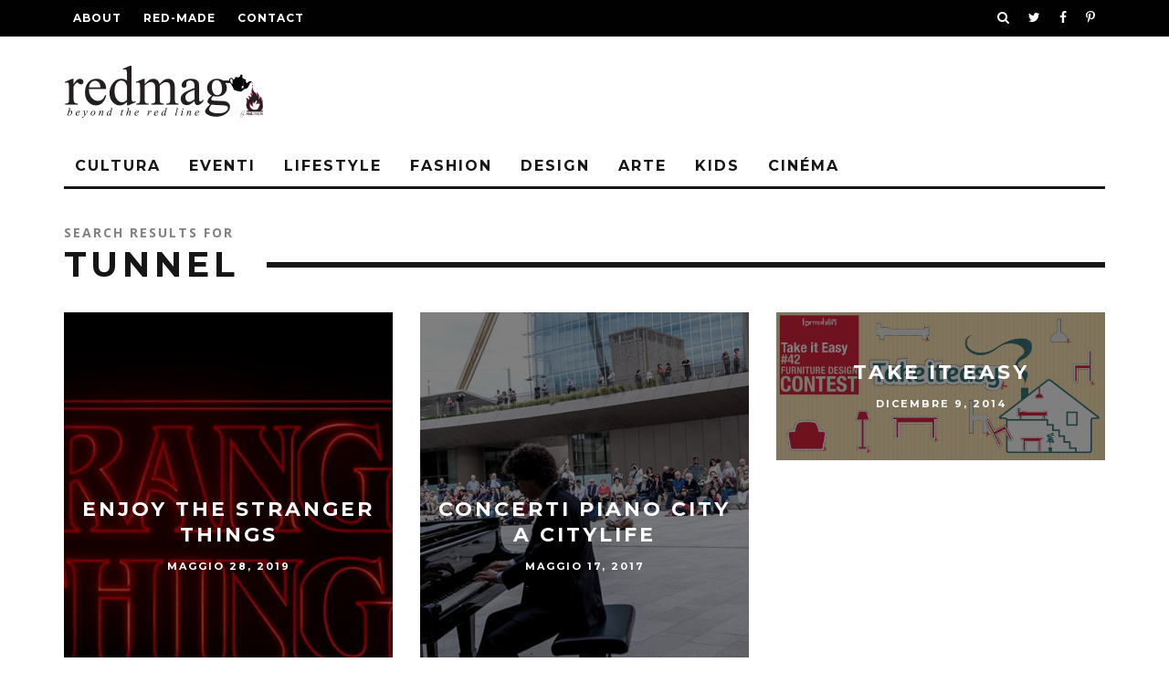

--- FILE ---
content_type: text/html; charset=UTF-8
request_url: https://redmag.it/?s=Tunnel
body_size: 7865
content:
<!DOCTYPE html>
<!--[if lt IE 7]><html lang="it-IT" prefix="og: http://ogp.me/ns#" class="no-js lt-ie9 lt-ie8 lt-ie7"> <![endif]-->
<!--[if (IE 7)&!(IEMobile)]><html lang="it-IT" prefix="og: http://ogp.me/ns#" class="no-js lt-ie9 lt-ie8"><![endif]-->
<!--[if (IE 8)&!(IEMobile)]><html lang="it-IT" prefix="og: http://ogp.me/ns#" class="no-js lt-ie9"><![endif]-->
<!--[if gt IE 8]><!--> <html lang="it-IT" prefix="og: http://ogp.me/ns#" class="no-js"><!--<![endif]-->

	<head>

		<meta charset="utf-8">
		<!-- Google Chrome Frame for IE -->
		<!--[if IE]><meta http-equiv="X-UA-Compatible" content="IE=edge" /><![endif]-->
		<!-- mobile meta -->
                    <meta name="viewport" content="width=device-width, initial-scale=1.0"/>
        
		<link rel="pingback" href="https://redmag.it/xmlrpc.php">

		
		<!-- head extras -->
		<title>Si è cercato Tunnel - RedMag</title>

<!-- This site is optimized with the Yoast SEO plugin v4.6 - https://yoast.com/wordpress/plugins/seo/ -->
<meta name="robots" content="noindex,follow"/>
<link rel="canonical" href="https://redmag.it/search/Tunnel/" />
<link rel="next" href="https://redmag.it/search/Tunnel/page/2/" />
<meta property="og:locale" content="it_IT" />
<meta property="og:type" content="object" />
<meta property="og:title" content="Si è cercato Tunnel - RedMag" />
<meta property="og:url" content="https://redmag.it/search/Tunnel/" />
<meta property="og:site_name" content="RedMag" />
<meta name="twitter:card" content="summary" />
<meta name="twitter:title" content="Si è cercato Tunnel - RedMag" />
<!-- / Yoast SEO plugin. -->

<link rel='dns-prefetch' href='//secure.gravatar.com' />
<link rel='dns-prefetch' href='//fonts.googleapis.com' />
<link rel='dns-prefetch' href='//s.w.org' />
<link rel="alternate" type="application/rss+xml" title="RedMag &raquo; Feed" href="https://redmag.it/feed/" />
<link rel="alternate" type="application/rss+xml" title="RedMag &raquo; Feed dei commenti" href="https://redmag.it/comments/feed/" />
<link rel="alternate" type="application/rss+xml" title="RedMag &raquo; Risultati della ricerca per i feed di &#8220;Tunnel&#8221;" href="https://redmag.it/search/Tunnel/feed/rss2/" />
		<script type="text/javascript">
			window._wpemojiSettings = {"baseUrl":"https:\/\/s.w.org\/images\/core\/emoji\/2.3\/72x72\/","ext":".png","svgUrl":"https:\/\/s.w.org\/images\/core\/emoji\/2.3\/svg\/","svgExt":".svg","source":{"concatemoji":"https:\/\/redmag.it\/wp-includes\/js\/wp-emoji-release.min.js?ver=4.8.25"}};
			!function(t,a,e){var r,i,n,o=a.createElement("canvas"),l=o.getContext&&o.getContext("2d");function c(t){var e=a.createElement("script");e.src=t,e.defer=e.type="text/javascript",a.getElementsByTagName("head")[0].appendChild(e)}for(n=Array("flag","emoji4"),e.supports={everything:!0,everythingExceptFlag:!0},i=0;i<n.length;i++)e.supports[n[i]]=function(t){var e,a=String.fromCharCode;if(!l||!l.fillText)return!1;switch(l.clearRect(0,0,o.width,o.height),l.textBaseline="top",l.font="600 32px Arial",t){case"flag":return(l.fillText(a(55356,56826,55356,56819),0,0),e=o.toDataURL(),l.clearRect(0,0,o.width,o.height),l.fillText(a(55356,56826,8203,55356,56819),0,0),e===o.toDataURL())?!1:(l.clearRect(0,0,o.width,o.height),l.fillText(a(55356,57332,56128,56423,56128,56418,56128,56421,56128,56430,56128,56423,56128,56447),0,0),e=o.toDataURL(),l.clearRect(0,0,o.width,o.height),l.fillText(a(55356,57332,8203,56128,56423,8203,56128,56418,8203,56128,56421,8203,56128,56430,8203,56128,56423,8203,56128,56447),0,0),e!==o.toDataURL());case"emoji4":return l.fillText(a(55358,56794,8205,9794,65039),0,0),e=o.toDataURL(),l.clearRect(0,0,o.width,o.height),l.fillText(a(55358,56794,8203,9794,65039),0,0),e!==o.toDataURL()}return!1}(n[i]),e.supports.everything=e.supports.everything&&e.supports[n[i]],"flag"!==n[i]&&(e.supports.everythingExceptFlag=e.supports.everythingExceptFlag&&e.supports[n[i]]);e.supports.everythingExceptFlag=e.supports.everythingExceptFlag&&!e.supports.flag,e.DOMReady=!1,e.readyCallback=function(){e.DOMReady=!0},e.supports.everything||(r=function(){e.readyCallback()},a.addEventListener?(a.addEventListener("DOMContentLoaded",r,!1),t.addEventListener("load",r,!1)):(t.attachEvent("onload",r),a.attachEvent("onreadystatechange",function(){"complete"===a.readyState&&e.readyCallback()})),(r=e.source||{}).concatemoji?c(r.concatemoji):r.wpemoji&&r.twemoji&&(c(r.twemoji),c(r.wpemoji)))}(window,document,window._wpemojiSettings);
		</script>
		<style type="text/css">
img.wp-smiley,
img.emoji {
	display: inline !important;
	border: none !important;
	box-shadow: none !important;
	height: 1em !important;
	width: 1em !important;
	margin: 0 .07em !important;
	vertical-align: -0.1em !important;
	background: none !important;
	padding: 0 !important;
}
</style>
<link rel='stylesheet' id='aalb_basics_css-css'  href='https://redmag.it/wp-content/plugins/amazon-associates-link-builder/css/aalb_basics.css?ver=4.8.25' type='text/css' media='all' />
<link rel='stylesheet' id='15zine-child-stylesheet-css'  href='https://redmag.it/wp-content/themes/15zine-child/style.css?ver=4.8.25' type='text/css' media='all' />
<link rel='stylesheet' id='cb-main-stylesheet-css'  href='https://redmag.it/wp-content/themes/15zine/library/css/style.min.css?ver=3.1.2' type='text/css' media='all' />
<link rel='stylesheet' id='cb-font-stylesheet-css'  href='//fonts.googleapis.com/css?family=Montserrat%3A400%2C700%7COpen+Sans%3A400%2C700%2C400italic&#038;ver=3.1.2' type='text/css' media='all' />
<!--[if lt IE 10]>
<link rel='stylesheet' id='cb-ie-only-css'  href='https://redmag.it/wp-content/themes/15zine/library/css/ie.css?ver=3.1.2' type='text/css' media='all' />
<![endif]-->
<link rel='stylesheet' id='jetpack_css-css'  href='https://redmag.it/wp-content/plugins/jetpack/css/jetpack.css?ver=4.8.2' type='text/css' media='all' />
      <script>
      if (document.location.protocol != "https:") {
          document.location = document.URL.replace(/^http:/i, "https:");
      }
      </script>
      <script type='text/javascript' src='https://redmag.it/wp-includes/js/jquery/jquery.js?ver=1.12.4'></script>
<script type='text/javascript' src='https://redmag.it/wp-includes/js/jquery/jquery-migrate.min.js?ver=1.4.1'></script>
<script type='text/javascript' src='https://redmag.it/wp-content/themes/15zine/library/js/modernizr.custom.min.js?ver=2.6.2'></script>
<link rel='https://api.w.org/' href='https://redmag.it/wp-json/' />
<link rel="EditURI" type="application/rsd+xml" title="RSD" href="https://redmag.it/xmlrpc.php?rsd" />
<link rel="wlwmanifest" type="application/wlwmanifest+xml" href="https://redmag.it/wp-includes/wlwmanifest.xml" /> 
<meta name="generator" content="WordPress 4.8.25" />

<!-- begin LH Instant Articles meta output -->
<meta property="fb:pages" content="920591268059495" />
<!-- end LH Instant Articles meta output -->

<link rel='dns-prefetch' href='//v0.wordpress.com'>
<style type='text/css'>img#wpstats{display:none}</style><style type="text/css">#cb-nav-bar .cb-mega-menu-columns .cb-sub-menu > li > a { color: #fa1a63; } .cb-entry-content a {color:#fa1a63; }.cb-meta-style-1 .cb-article-meta { background: rgba(0, 0, 0, 0.25); }.cb-module-block .cb-meta-style-2 img, .cb-module-block .cb-meta-style-4 img, .cb-grid-x .cb-grid-img img, .cb-grid-x .cb-grid-img .cb-fi-cover  { opacity: 0.75; }@media only screen and (min-width: 768px) {
                .cb-module-block .cb-meta-style-1:hover .cb-article-meta { background: rgba(0, 0, 0, 0.75); }
                .cb-module-block .cb-meta-style-2:hover img, .cb-module-block .cb-meta-style-4:hover img, .cb-grid-x .cb-grid-feature:hover img, .cb-grid-x .cb-grid-feature:hover .cb-fi-cover, .cb-slider li:hover img { opacity: 0.25; }
            }#cb-footer { color:#fa1a63; }</style><!-- end custom css --><style type="text/css">body, #respond, .cb-font-body { font-family: 'Open Sans', sans-serif; } h1, h2, h3, h4, h5, h6, .cb-font-header, #bbp-user-navigation, .cb-byline{ font-family:'Montserrat', sans-serif; }</style><link rel="amphtml" href="https://redmag.it/?amp=1&#038;s=Tunnel/" /><style>.cb-mm-on #cb-nav-bar .cb-main-nav .menu-item-7689:hover, .cb-mm-on #cb-nav-bar .cb-main-nav .menu-item-7689:focus { background:# !important ; }
.cb-mm-on #cb-nav-bar .cb-main-nav .menu-item-7689 .cb-big-menu { border-top-color: #; }</style>		<style type="text/css" id="wp-custom-css">
			/*
Puoi aggiungere qui il tuo codice CSS.

Per maggiori informazioni consulta la documentazione (fai clic sull'icona con il punto interrogativo qui sopra).
*/



#menu-item-trending{
display:none!important;
}		</style>
			<!-- end head extras -->

	</head>

	<body data-rsssl=1 class="search search-results  cb-sidebar-right  cb-sticky-mm  cb-tm-dark cb-body-light cb-menu-light cb-mm-light cb-footer-light  cb-fw-bs  cb-m-sticky cb-sw-tm-fw cb-sw-header-fw cb-sw-menu-fw cb-sw-footer-fw  cb-menu-al-left  cb-h-logo-off">

		
		<div id="cb-outer-container">

			
				<div id="cb-top-menu" class="clearfix cb-font-header ">
					<div class="wrap clearfix cb-site-padding cb-top-menu-wrap">

													<div class="cb-left-side cb-mob">

								<a href="#" id="cb-mob-open" class="cb-link"><i class="fa fa-bars"></i></a>
								                <div id="mob-logo" class="cb-top-logo">
                    <a href="https://redmag.it">
                        <img src="https://redmag.it/wp-content/uploads/2016/12/redmag-logo-bianco.png" alt=" logo" data-at2x="https://redmag.it/wp-content/uploads/2016/12/redmag-logo-220x50.png">
                    </a>
                </div>
            							</div>
						                        <ul class="cb-top-nav cb-left-side"><li id="menu-item-11343" class="menu-item menu-item-type-post_type menu-item-object-page menu-item-11343"><a href="https://redmag.it/about/">About</a></li>
<li id="menu-item-1537" class="menu-item menu-item-type-custom menu-item-object-custom menu-item-1537"><a href="http://red-made.com/">Red-made</a></li>
<li id="menu-item-1998" class="menu-item menu-item-type-post_type menu-item-object-page menu-item-1998"><a href="https://redmag.it/contattaci/">Contact</a></li>
</ul>                                                <ul class="cb-top-nav cb-right-side"><li class="cb-icon-search cb-menu-icons-extra"><a href="#"  title="Search" id="cb-s-trigger-gen"><i class="fa fa-search"></i></a></li><li class="cb-menu-icons-extra cb-social-icons-extra"><a href="http://www.twitter.com/redmade"  target="_blank"><i class="fa fa-twitter" aria-hidden="true"></i></a></li><li class="cb-menu-icons-extra cb-social-icons-extra"><a href="http://www.facebook.com/redmadecommunicationlovers"  target="_blank"><i class="fa fa-facebook" aria-hidden="true"></i></a></li><li class="cb-menu-icons-extra cb-social-icons-extra"><a href="http://www.pinterest.com/redmaglovers"  target="_blank"><i class="fa fa-pinterest-p" aria-hidden="true"></i></a></li></ul>					</div>
				</div>

				<div id="cb-mob-menu" class="cb-mob-menu">
					<div class="cb-mob-close-wrap">
						
						<a href="#" id="cb-mob-close" class="cb-link"><i class="fa cb-times"></i></a>
						<div class="cb-mob-social">				            <a href="http://www.twitter.com/redmade" target="_blank"><i class="fa fa-twitter" aria-hidden="true"></i></a>
				        				            <a href="http://www.facebook.com/RedMade-920591268059495" target="_blank"><i class="fa fa-facebook" aria-hidden="true"></i></a>
				        </div>				    </div>

					<div class="cb-mob-menu-wrap">
						<ul id="cb-mob-ul" class="cb-mobile-nav cb-top-nav cb-mob-ul-show"><li id="menu-item-14252" class="menu-item menu-item-type-taxonomy menu-item-object-category menu-item-14252"><a href="https://redmag.it/category/cultura/">Cultura</a></li>
<li id="menu-item-14253" class="menu-item menu-item-type-taxonomy menu-item-object-category menu-item-14253"><a href="https://redmag.it/category/eventi/">Eventi</a></li>
<li id="menu-item-14254" class="menu-item menu-item-type-taxonomy menu-item-object-category menu-item-14254"><a href="https://redmag.it/category/lifestyle/">LifeStyle</a></li>
<li id="menu-item-14256" class="menu-item menu-item-type-taxonomy menu-item-object-category menu-item-14256"><a href="https://redmag.it/category/fashion/">Fashion</a></li>
<li id="menu-item-14257" class="menu-item menu-item-type-taxonomy menu-item-object-category menu-item-14257"><a href="https://redmag.it/category/design/">Design</a></li>
<li id="menu-item-14258" class="menu-item menu-item-type-taxonomy menu-item-object-category menu-item-14258"><a href="https://redmag.it/category/arte/">Arte</a></li>
<li id="menu-item-14259" class="menu-item menu-item-type-taxonomy menu-item-object-category menu-item-14259"><a href="https://redmag.it/category/kids/">Kids</a></li>
<li id="menu-item-14260" class="menu-item menu-item-type-taxonomy menu-item-object-category menu-item-14260"><a href="https://redmag.it/category/cinema/">Cinéma</a></li>
</ul>											</div>

				</div>
			
			<div id="cb-container" class="clearfix" >
									<header id="cb-header" class="cb-header  ">

					    <div id="cb-logo-box" class="cb-logo-left wrap">
	                    	                <div id="logo">
                                        <a href="https://redmag.it">
                        <img src="https://redmag.it/wp-content/uploads/2016/12/RedMag_logo.png" alt="RedMag - beyond the Red Line" data-at2x="https://redmag.it/wp-content/uploads/2016/12/RedMag_logoRetina.png">
                    </a>
                                    </div>
            	                        	                    </div>

					</header>
				
				<div id="cb-menu-search" class="cb-s-modal cb-modal"><div class="cb-close-m cb-ta-right"><i class="fa cb-times"></i></div><div class="cb-s-modal-inner cb-pre-load cb-light-loader cb-modal-inner cb-font-header cb-mega-three cb-mega-posts clearfix"><form method="get" class="cb-search" action="https://redmag.it/">

    <input type="text" class="cb-search-field cb-font-header" placeholder="Search.." value="" name="s" title="" autocomplete="off">
    <button class="cb-search-submit" type="submit" value=""><i class="fa fa-search"></i></button>
    
</form><div id="cb-s-results"></div></div></div>				
									 <nav id="cb-nav-bar" class="clearfix ">
					 	<div class="cb-nav-bar-wrap cb-site-padding clearfix cb-font-header  cb-menu-fw">
		                    <ul class="cb-main-nav wrap clearfix"><li id="menu-item-14064" class="menu-item menu-item-type-taxonomy menu-item-object-category menu-item-14064"><a href="https://redmag.it/category/cultura/">Cultura</a></li>
<li id="menu-item-1517" class="menu-item menu-item-type-taxonomy menu-item-object-category menu-item-1517"><a href="https://redmag.it/category/eventi/">Eventi</a></li>
<li id="menu-item-1519" class="menu-item menu-item-type-taxonomy menu-item-object-category menu-item-1519"><a href="https://redmag.it/category/lifestyle/">LifeStyle</a></li>
<li id="menu-item-14055" class="menu-item menu-item-type-taxonomy menu-item-object-category menu-item-14055"><a href="https://redmag.it/category/fashion/">Fashion</a></li>
<li id="menu-item-14056" class="menu-item menu-item-type-taxonomy menu-item-object-category menu-item-14056"><a href="https://redmag.it/category/design/">Design</a></li>
<li id="menu-item-14223" class="menu-item menu-item-type-taxonomy menu-item-object-category menu-item-14223"><a href="https://redmag.it/category/arte/">Arte</a></li>
<li id="menu-item-13953" class="menu-item menu-item-type-taxonomy menu-item-object-category menu-item-13953"><a href="https://redmag.it/category/kids/">Kids</a></li>
<li id="menu-item-7689" class="menu-item menu-item-type-taxonomy menu-item-object-category menu-item-7689"><a href="https://redmag.it/category/cinema/">Cinéma</a></li>
<li id="menu-item-trending" class="cb-trending"><a href="#" id="cb-trend-menu-item" class="cb-trending-item"><i class="fa fa-fire"></i> Trend</a><div class="cb-menu-drop cb-mega-menu  cb-bg cb-big-menu"><div id="cb-trending-block" class="cb-mega-trending cb-mega-posts cb-pre-load clearfix"><div class="cb-upper-title"><h2><i class="fa fa-fire"></i> Trend</h2><span class="cb-see-all"><a href="#" data-cb-r="cb-1" class="cb-selected cb-trending-op">Now</a><a href="#" data-cb-r="cb-2" class="cb-trending-op">Week</a><a href="#" data-cb-r="cb-3" class="cb-trending-op">Month</a></span></div><ul id="cb-trend-data" class="clearfix"><p>Not enough data yet, please check again later.</p></ul></div></div></li></ul>		                </div>
	 				</nav>
 				<div id="cb-content" class="wrap cb-search-page cb-wrap-pad clearfix">
    
    <div class="cb-main clearfix cb-module-block cb-blog-style-roll">
       	
       	<div class="cb-module-header cb-category-header">
       		<p class="cb-mini-title">Search Results for</p>
		    <h1 class="cb-module-title">Tunnel</h1>
		</div>

		  

<article id="post-17236" class="cb-blog-style-j cb-article-big cb-article-review cb-article cb-meta-style-2 cb-article-row cb-no-1 clearfix cb-article-row-3 post-17236 post type-post status-publish format-standard has-post-thumbnail hentry category-cinema tag-h725 tag-netflix tag-serie-tv tag-stranger-things lh_instant_articles-syndicate-yes">

        <div class="cb-mask cb-img-fw">
            <a href="https://redmag.it/enjoy-the-stranger-things/"><img width="360" height="490" src="https://redmag.it/wp-content/uploads/2019/11/stranger-things-360x490.jpg" class="attachment-cb-360-490 size-cb-360-490 wp-post-image" alt="stranger-things" /></a> 
                    </div>

         <div class="cb-meta cb-article-meta">

            <h2 class="cb-post-title"><a href="https://redmag.it/enjoy-the-stranger-things/">Enjoy the Stranger Things</a></h2>
            <div class="cb-byline cb-byline-short cb-byline-date"><span class="cb-date"><time class="updated" datetime="2019-05-28">maggio 28, 2019</time></span></div>            

        </div>

</article>

  

<article id="post-15233" class="cb-blog-style-j cb-article-big cb-article-review cb-article cb-meta-style-2 cb-article-row cb-no-2 clearfix cb-article-row-3 post-15233 post type-post status-publish format-standard has-post-thumbnail hentry category-eventi category-in-evidenza tag-concerti tag-milano tag-musica">

        <div class="cb-mask cb-img-fw">
            <a href="https://redmag.it/concerti-piano-citylife-milano/"><img width="360" height="490" src="https://redmag.it/wp-content/uploads/2017/05/concerti-piano-city-milano-360x490.jpg" class="attachment-cb-360-490 size-cb-360-490 wp-post-image" alt="citylife" /></a> 
                    </div>

         <div class="cb-meta cb-article-meta">

            <h2 class="cb-post-title"><a href="https://redmag.it/concerti-piano-citylife-milano/">Concerti Piano City a CityLife</a></h2>
            <div class="cb-byline cb-byline-short cb-byline-date"><span class="cb-date"><time class="updated" datetime="2017-05-17">maggio 17, 2017</time></span></div>            

        </div>

</article>

  

<article id="post-12291" class="cb-blog-style-j cb-article-big cb-article-review cb-article cb-meta-style-2 cb-article-row cb-no-3 clearfix cb-article-row-3 post-12291 post type-post status-publish format-standard has-post-thumbnail hentry category-contest category-lifestyle tag-communities tag-contest tag-formabilio tag-interiordesign tag-take-it-easy">

        <div class="cb-mask cb-img-fw">
            <a href="https://redmag.it/take-it-easy/"><img width="360" height="162" src="https://redmag.it/wp-content/uploads/2014/12/Takeiteasy_contest.jpg" class="attachment-cb-360-490 size-cb-360-490 wp-post-image" alt="" /></a> 
                    </div>

         <div class="cb-meta cb-article-meta">

            <h2 class="cb-post-title"><a href="https://redmag.it/take-it-easy/">Take it easy</a></h2>
            <div class="cb-byline cb-byline-short cb-byline-date"><span class="cb-date"><time class="updated" datetime="2014-12-09">dicembre 9, 2014</time></span></div>            

        </div>

</article>

  

<article id="post-12109" class="cb-blog-style-j cb-article-big cb-article-review cb-article cb-meta-style-2 cb-article-row cb-no-1 clearfix cb-article-row-3 post-12109 post type-post status-publish format-standard has-post-thumbnail hentry category-eventi tag-albert-hofer tag-andy-butler tag-cannibalismo tag-dancefloor tag-electro-pop tag-elettronica tag-le-cannibale tag-milano tag-musica tag-new-wave tag-new-york tag-party tag-remix tag-trend-setter tag-tunnel">

        <div class="cb-mask cb-img-fw">
            <a href="https://redmag.it/andy-butler-lecannibale/"><img width="290" height="290" src="https://redmag.it/wp-content/uploads/2014/11/AndyButler.jpg" class="attachment-cb-360-490 size-cb-360-490 wp-post-image" alt="" srcset="https://redmag.it/wp-content/uploads/2014/11/AndyButler.jpg 290w, https://redmag.it/wp-content/uploads/2014/11/AndyButler-50x50.jpg 50w" sizes="(max-width: 290px) 100vw, 290px" /></a> 
                    </div>

         <div class="cb-meta cb-article-meta">

            <h2 class="cb-post-title"><a href="https://redmag.it/andy-butler-lecannibale/">Le Cannibale ospita l’immaginifica creatività di Andy Butler</a></h2>
            <div class="cb-byline cb-byline-short cb-byline-date"><span class="cb-date"><time class="updated" datetime="2014-11-12">novembre 12, 2014</time></span></div>            

        </div>

</article>

  

<article id="post-10559" class="cb-blog-style-j cb-article-big cb-article-review cb-article cb-meta-style-2 cb-article-row cb-no-2 clearfix cb-article-row-3 post-10559 post type-post status-publish format-standard has-post-thumbnail hentry category-eventi tag-closing-party tag-design-week tag-elita tag-fuorisalone tag-le-cannibale tag-party">

        <div class="cb-mask cb-img-fw">
            <a href="https://redmag.it/elita-design-week-festival-2014/"><img width="290" height="290" src="https://redmag.it/wp-content/uploads/2014/04/Elita_design_week_festival.jpg" class="attachment-cb-360-490 size-cb-360-490 wp-post-image" alt="" srcset="https://redmag.it/wp-content/uploads/2014/04/Elita_design_week_festival.jpg 290w, https://redmag.it/wp-content/uploads/2014/04/Elita_design_week_festival-50x50.jpg 50w" sizes="(max-width: 290px) 100vw, 290px" /></a> 
                    </div>

         <div class="cb-meta cb-article-meta">

            <h2 class="cb-post-title"><a href="https://redmag.it/elita-design-week-festival-2014/">Elita Design Week Festival</a></h2>
            <div class="cb-byline cb-byline-short cb-byline-date"><span class="cb-date"><time class="updated" datetime="2014-04-07">aprile 7, 2014</time></span></div>            

        </div>

</article>

  

<article id="post-10356" class="cb-blog-style-j cb-article-big cb-article-review cb-article cb-meta-style-2 cb-article-row cb-no-3 clearfix cb-article-row-3 post-10356 post type-post status-publish format-standard has-post-thumbnail hentry category-eventi tag-ambient tag-beat tag-club-music tag-elettronica-meneghina tag-elettronica-milanese tag-henry-laufer tag-jazz tag-le-cannibale tag-los-angeles tag-milano tag-musica tag-nightlife-underground-milanese tag-party tag-remix tag-sound tag-southern-rap tag-tunnel tag-underground">

        <div class="cb-mask cb-img-fw">
            <a href="https://redmag.it/french-fries/"><img width="290" height="290" src="https://redmag.it/wp-content/uploads/2014/03/FrenchFries.jpg" class="attachment-cb-360-490 size-cb-360-490 wp-post-image" alt="" srcset="https://redmag.it/wp-content/uploads/2014/03/FrenchFries.jpg 290w, https://redmag.it/wp-content/uploads/2014/03/FrenchFries-50x50.jpg 50w" sizes="(max-width: 290px) 100vw, 290px" /></a> 
                    </div>

         <div class="cb-meta cb-article-meta">

            <h2 class="cb-post-title"><a href="https://redmag.it/french-fries/">French Fries il camaleonte della club music</a></h2>
            <div class="cb-byline cb-byline-short cb-byline-date"><span class="cb-date"><time class="updated" datetime="2014-03-21">marzo 21, 2014</time></span></div>            

        </div>

</article>

  

<article id="post-10258" class="cb-blog-style-j cb-article-big cb-article-review cb-article cb-meta-style-2 cb-article-row cb-no-1 clearfix cb-article-row-3 post-10258 post type-post status-publish format-standard has-post-thumbnail hentry category-eventi tag-ambient tag-beat tag-elettronica-meneghina tag-elettronica-milanese tag-henry-laufer tag-jazz tag-le-cannibale tag-los-angeles tag-milano tag-musica tag-party tag-sound tag-tunnel">

        <div class="cb-mask cb-img-fw">
            <a href="https://redmag.it/jimmy-edgar/"><img width="290" height="290" src="https://redmag.it/wp-content/uploads/2014/03/JimmyEdgar_Milano.jpg" class="attachment-cb-360-490 size-cb-360-490 wp-post-image" alt="" srcset="https://redmag.it/wp-content/uploads/2014/03/JimmyEdgar_Milano.jpg 290w, https://redmag.it/wp-content/uploads/2014/03/JimmyEdgar_Milano-50x50.jpg 50w" sizes="(max-width: 290px) 100vw, 290px" /></a> 
                    </div>

         <div class="cb-meta cb-article-meta">

            <h2 class="cb-post-title"><a href="https://redmag.it/jimmy-edgar/">Jimmy Edgar, l’electro venata di jazz e di psichedelia futurista</a></h2>
            <div class="cb-byline cb-byline-short cb-byline-date"><span class="cb-date"><time class="updated" datetime="2014-03-13">marzo 13, 2014</time></span></div>            

        </div>

</article>

  

<article id="post-10149" class="cb-blog-style-j cb-article-big cb-article-review cb-article cb-meta-style-2 cb-article-row cb-no-2 clearfix cb-article-row-3 post-10149 post type-post status-publish format-standard has-post-thumbnail hentry category-eventi tag-ambient tag-beat tag-elettronica-milanese tag-henry-laufer tag-le-cannibale tag-los-angeles tag-milano tag-tunnel">

        <div class="cb-mask cb-img-fw">
            <a href="https://redmag.it/shlohmo-underground-elettronico/"><img width="290" height="290" src="https://redmag.it/wp-content/uploads/2014/03/Shlohmo_Milano.jpg" class="attachment-cb-360-490 size-cb-360-490 wp-post-image" alt="" srcset="https://redmag.it/wp-content/uploads/2014/03/Shlohmo_Milano.jpg 290w, https://redmag.it/wp-content/uploads/2014/03/Shlohmo_Milano-50x50.jpg 50w" sizes="(max-width: 290px) 100vw, 290px" /></a> 
                    </div>

         <div class="cb-meta cb-article-meta">

            <h2 class="cb-post-title"><a href="https://redmag.it/shlohmo-underground-elettronico/">Shlohmo, icona dell&#8217;underground elettronico</a></h2>
            <div class="cb-byline cb-byline-short cb-byline-date"><span class="cb-date"><time class="updated" datetime="2014-03-06">marzo 6, 2014</time></span></div>            

        </div>

</article>

  

<article id="post-10021" class="cb-blog-style-j cb-article-big cb-article-review cb-article cb-meta-style-2 cb-article-row cb-no-3 clearfix cb-article-row-3 post-10021 post type-post status-publish format-standard has-post-thumbnail hentry category-eventi tag-clubbing tag-dj-set tag-le-cannibale tag-londra tag-mash-up tag-milano tag-musica tag-party tag-pop tag-tunnel tag-uabos">

        <div class="cb-mask cb-img-fw">
            <a href="https://redmag.it/erol-alkan-mash-up/"><img width="290" height="290" src="https://redmag.it/wp-content/uploads/2014/03/ErolAlkan_tunnel.jpg" class="attachment-cb-360-490 size-cb-360-490 wp-post-image" alt="" srcset="https://redmag.it/wp-content/uploads/2014/03/ErolAlkan_tunnel.jpg 290w, https://redmag.it/wp-content/uploads/2014/03/ErolAlkan_tunnel-50x50.jpg 50w" sizes="(max-width: 290px) 100vw, 290px" /></a> 
                    </div>

         <div class="cb-meta cb-article-meta">

            <h2 class="cb-post-title"><a href="https://redmag.it/erol-alkan-mash-up/">Erol Alkan, l’inventore del mash-up</a></h2>
            <div class="cb-byline cb-byline-short cb-byline-date"><span class="cb-date"><time class="updated" datetime="2014-02-28">febbraio 28, 2014</time></span></div>            

        </div>

</article>

  

<article id="post-9918" class="cb-blog-style-j cb-article-big cb-article-review cb-article cb-meta-style-2 cb-article-row cb-no-1 clearfix cb-article-row-3 post-9918 post type-post status-publish format-standard has-post-thumbnail hentry category-eventi tag-le-cannibale tag-milano tag-musica tag-party tag-pop-elettronico tag-tunnel">

        <div class="cb-mask cb-img-fw">
            <a href="https://redmag.it/junior-boys-lineludibile-punto-di-riferimento-del-pop-elettronico/"><img width="290" height="290" src="https://redmag.it/wp-content/uploads/2014/02/JuniorBoys_Tunnel_milano.jpg" class="attachment-cb-360-490 size-cb-360-490 wp-post-image" alt="" srcset="https://redmag.it/wp-content/uploads/2014/02/JuniorBoys_Tunnel_milano.jpg 290w, https://redmag.it/wp-content/uploads/2014/02/JuniorBoys_Tunnel_milano-50x50.jpg 50w" sizes="(max-width: 290px) 100vw, 290px" /></a> 
                    </div>

         <div class="cb-meta cb-article-meta">

            <h2 class="cb-post-title"><a href="https://redmag.it/junior-boys-lineludibile-punto-di-riferimento-del-pop-elettronico/">Junior Boys, l&#8217;ineludibile punto di riferimento del pop elettronico</a></h2>
            <div class="cb-byline cb-byline-short cb-byline-date"><span class="cb-date"><time class="updated" datetime="2014-02-13">febbraio 13, 2014</time></span></div>            

        </div>

</article>

  

<article id="post-9767" class="cb-blog-style-j cb-article-big cb-article-review cb-article cb-meta-style-2 cb-article-row cb-no-2 clearfix cb-article-row-3 post-9767 post type-post status-publish format-standard has-post-thumbnail hentry category-eventi tag-charli-xcx tag-clubbing tag-dj-set tag-glitter tag-le-cannibale tag-milano tag-musica tag-party tag-pop tag-tunnel tag-uabos">

        <div class="cb-mask cb-img-fw">
            <a href="https://redmag.it/charlixcx-lecannibale/"><img width="290" height="290" src="https://redmag.it/wp-content/uploads/2014/02/CharliXCX_leCannibale.jpg" class="attachment-cb-360-490 size-cb-360-490 wp-post-image" alt="" srcset="https://redmag.it/wp-content/uploads/2014/02/CharliXCX_leCannibale.jpg 290w, https://redmag.it/wp-content/uploads/2014/02/CharliXCX_leCannibale-50x50.jpg 50w" sizes="(max-width: 290px) 100vw, 290px" /></a> 
                    </div>

         <div class="cb-meta cb-article-meta">

            <h2 class="cb-post-title"><a href="https://redmag.it/charlixcx-lecannibale/">Clubbing, glitter e bubblegum pop</a></h2>
            <div class="cb-byline cb-byline-short cb-byline-date"><span class="cb-date"><time class="updated" datetime="2014-02-06">febbraio 6, 2014</time></span></div>            

        </div>

</article>

  

<article id="post-9533" class="cb-blog-style-j cb-article-big cb-article-review cb-article cb-meta-style-2 cb-article-row cb-no-3 clearfix cb-article-row-3 post-9533 post type-post status-publish format-standard has-post-thumbnail hentry category-eventi tag-dancefloor tag-electro-pop tag-elettronica tag-le-cannibale tag-milano tag-party tag-remix tag-trend-setter tag-tunnel tag-uabos">

        <div class="cb-mask cb-img-fw">
            <a href="https://redmag.it/the-magician-le-cannibale/"><img width="290" height="290" src="https://redmag.it/wp-content/uploads/2014/01/TheMagician_leCannibale_milano.jpg" class="attachment-cb-360-490 size-cb-360-490 wp-post-image" alt="" srcset="https://redmag.it/wp-content/uploads/2014/01/TheMagician_leCannibale_milano.jpg 290w, https://redmag.it/wp-content/uploads/2014/01/TheMagician_leCannibale_milano-50x50.jpg 50w" sizes="(max-width: 290px) 100vw, 290px" /></a> 
                    </div>

         <div class="cb-meta cb-article-meta">

            <h2 class="cb-post-title"><a href="https://redmag.it/the-magician-le-cannibale/">The Magician @Le Cannibale</a></h2>
            <div class="cb-byline cb-byline-short cb-byline-date"><span class="cb-date"><time class="updated" datetime="2014-01-24">gennaio 24, 2014</time></span></div>            

        </div>

</article>

<nav class="cb-pagination clearfix"><ul class='page-numbers'>
	<li><span class='page-numbers current'>1</span></li>
	<li><a class='page-numbers' href='https://redmag.it/page/2/?s=Tunnel'>2</a></li>
	<li><a class='page-numbers' href='https://redmag.it/page/3/?s=Tunnel'>3</a></li>
	<li><a class="next page-numbers" href="https://redmag.it/page/2/?s=Tunnel"><i class="fa fa-long-arrow-right"></i></a></li>
</ul>
</nav>        
    </div> <!-- end .cb-main -->

        
</div> <!-- end #cb-inner-content -->
                
				</div> <!-- end #cb-container -->
    			
    			<footer id="cb-footer">

                    
                     
                    
                        <div class="cb-footer-lower cb-font-header clearfix">

                            <div class="wrap clearfix">

                            	                                    <div id="cb-footer-logo">
                                        <a href="https://redmag.it">
                                            <img src="https://redmag.it/wp-content/uploads/2016/12/RedMag_logo.png" alt=" logo"  data-at2x="https://redmag.it/wp-content/uploads/2016/12/RedMag_logoRetina.png">
                                        </a>
                                    </div>
                                
                                
                                <div class="cb-copyright">©RedMag il magazine di RedMade - since '07</div>

                                		                            <div class="cb-to-top"><a href="#" id="cb-to-top"><i class="fa fa-angle-up cb-circle"></i></a></div>
		                        
           					</div>

        				</div>
    				
    			</footer> <!-- end footer -->

		</div> <!-- end #cb-outer-container -->

		<span id="cb-overlay"></span>
        <input type="hidden" id="_zinenonce" name="_zinenonce" value="c06932cc07" /><input type="hidden" name="_wp_http_referer" value="/?s=Tunnel" />		        <script type="text/javascript">
            var ajaxurl = "https://redmag.it/wp-admin/admin-ajax.php";
            var inpost_lang_loading = "Loading ...";
            var inpost_is_front = true;
            var pn_ext_shortcodes_app_link = "https://redmag.it/wp-content/plugins/inpost-gallery/";
            jQuery(function () {
                jQuery.fn.life = function (types, data, fn) {
                    jQuery(this.context).on(types, this.selector, data, fn);
                    return this;
                };
            });
        </script>
        	<div style="display:none">
	</div>
<script>
  (function(i,s,o,g,r,a,m){i['GoogleAnalyticsObject']=r;i[r]=i[r]||function(){
  (i[r].q=i[r].q||[]).push(arguments)},i[r].l=1*new Date();a=s.createElement(o),
  m=s.getElementsByTagName(o)[0];a.async=1;a.src=g;m.parentNode.insertBefore(a,m)
  })(window,document,'script','https://www.google-analytics.com/analytics.js','ga');

  ga('create', 'UA-35544323-1', 'auto');
  ga('send', 'pageview');

</script><script type='text/javascript' src='https://secure.gravatar.com/js/gprofiles.js?ver=2026Febaa'></script>
<script type='text/javascript'>
/* <![CDATA[ */
var WPGroHo = {"my_hash":""};
/* ]]> */
</script>
<script type='text/javascript' src='https://redmag.it/wp-content/plugins/jetpack/modules/wpgroho.js?ver=4.8.25'></script>
<script type='text/javascript'>
/* <![CDATA[ */
var cbExt = {"cbLb":"on"};
/* ]]> */
</script>
<script type='text/javascript' src='https://redmag.it/wp-content/themes/15zine/library/js/cb-ext.js?ver=3.1.2'></script>
<script type='text/javascript'>
/* <![CDATA[ */
var cbScripts = {"cbUrl":"https:\/\/redmag.it\/wp-admin\/admin-ajax.php","cbPostID":null,"cbFsClass":"cb-embed-fs","cbSlider":["600",true,"7000","on"],"cbALlNonce":"6aab40b735","cbPlURL":"https:\/\/redmag.it\/wp-content\/plugins","cbShortName":null};
/* ]]> */
</script>
<script type='text/javascript' src='https://redmag.it/wp-content/themes/15zine/library/js/cb-scripts.min.js?ver=3.1.2'></script>
<script type='text/javascript' src='https://redmag.it/wp-includes/js/wp-embed.min.js?ver=4.8.25'></script>
<script type='text/javascript' src='https://stats.wp.com/e-202609.js' async defer></script>
<script type='text/javascript'>
	_stq = window._stq || [];
	_stq.push([ 'view', {v:'ext',j:'1:4.8.2',blog:'120726019',post:'0',tz:'0',srv:'redmag.it'} ]);
	_stq.push([ 'clickTrackerInit', '120726019', '0' ]);
</script>

	</body>

</html> <!-- The End. what a ride! -->